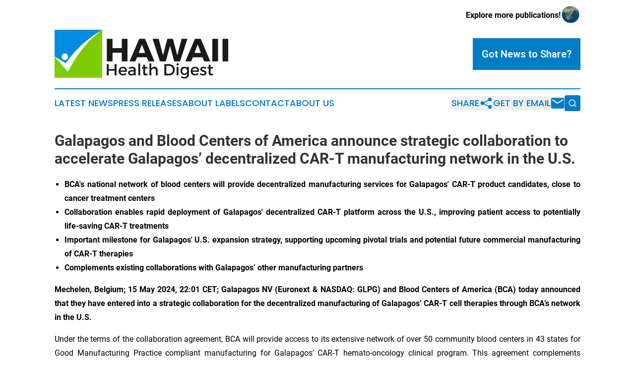

--- FILE ---
content_type: text/html;charset=utf-8
request_url: https://www.hawaiihealthdigest.com/article/711874668-galapagos-and-blood-centers-of-america-announce-strategic-collaboration-to-accelerate-galapagos-decentralized-car-t-manufacturing-network-in-the-u-s
body_size: 10178
content:
<!DOCTYPE html>
<html lang="en">
<head>
  <title>Galapagos and Blood Centers of America announce strategic collaboration to accelerate Galapagos’ decentralized CAR-T manufacturing network in the U.S. | Hawaii Health Digest</title>
  <meta charset="utf-8">
  <meta name="viewport" content="width=device-width, initial-scale=1">
    <meta name="description" content="Hawaii Health Digest is an online news publication focusing on health &amp; wellness in the Hawaii: Informing on health and wellness news in Hawaii">
    <link rel="icon" href="https://cdn.newsmatics.com/agp/sites/hawaiihealthdigest-favicon-1.png" type="image/png">
  <meta name="csrf-token" content="OhESWosp3o1PpKGFkeuEBu0lBP83zsXpRviFkcHIM08=">
  <meta name="csrf-param" content="authenticity_token">
  <link href="/css/styles.min.css?v1d0b8e25eaccc1ca72b30a2f13195adabfa54991" rel="stylesheet" data-turbo-track="reload">
  <link rel="stylesheet" href="/plugins/vanilla-cookieconsent/cookieconsent.css?v1d0b8e25eaccc1ca72b30a2f13195adabfa54991">
  
<style type="text/css">
    :root {
        --color-primary-background: rgba(0, 123, 198, 0.4);
        --color-primary: #007bc6;
        --color-secondary: #528402;
    }
</style>

  <script type="importmap">
    {
      "imports": {
          "adController": "/js/controllers/adController.js?v1d0b8e25eaccc1ca72b30a2f13195adabfa54991",
          "alertDialog": "/js/controllers/alertDialog.js?v1d0b8e25eaccc1ca72b30a2f13195adabfa54991",
          "articleListController": "/js/controllers/articleListController.js?v1d0b8e25eaccc1ca72b30a2f13195adabfa54991",
          "dialog": "/js/controllers/dialog.js?v1d0b8e25eaccc1ca72b30a2f13195adabfa54991",
          "flashMessage": "/js/controllers/flashMessage.js?v1d0b8e25eaccc1ca72b30a2f13195adabfa54991",
          "gptAdController": "/js/controllers/gptAdController.js?v1d0b8e25eaccc1ca72b30a2f13195adabfa54991",
          "hamburgerController": "/js/controllers/hamburgerController.js?v1d0b8e25eaccc1ca72b30a2f13195adabfa54991",
          "labelsDescription": "/js/controllers/labelsDescription.js?v1d0b8e25eaccc1ca72b30a2f13195adabfa54991",
          "searchController": "/js/controllers/searchController.js?v1d0b8e25eaccc1ca72b30a2f13195adabfa54991",
          "videoController": "/js/controllers/videoController.js?v1d0b8e25eaccc1ca72b30a2f13195adabfa54991",
          "navigationController": "/js/controllers/navigationController.js?v1d0b8e25eaccc1ca72b30a2f13195adabfa54991"          
      }
    }
  </script>
  <script>
      (function(w,d,s,l,i){w[l]=w[l]||[];w[l].push({'gtm.start':
      new Date().getTime(),event:'gtm.js'});var f=d.getElementsByTagName(s)[0],
      j=d.createElement(s),dl=l!='dataLayer'?'&l='+l:'';j.async=true;
      j.src='https://www.googletagmanager.com/gtm.js?id='+i+dl;
      f.parentNode.insertBefore(j,f);
      })(window,document,'script','dataLayer','GTM-KGCXW2X');
  </script>

  <script>
    window.dataLayer.push({
      'cookie_settings': 'delta'
    });
  </script>
</head>
<body class="df-5 is-subpage">
<noscript>
  <iframe src="https://www.googletagmanager.com/ns.html?id=GTM-KGCXW2X"
          height="0" width="0" style="display:none;visibility:hidden"></iframe>
</noscript>
<div class="layout">

  <!-- Top banner -->
  <div class="max-md:hidden w-full content universal-ribbon-inner flex justify-end items-center">
    <a href="https://www.affinitygrouppublishing.com/" target="_blank" class="brands">
      <span class="font-bold text-black">Explore more publications!</span>
      <div>
        <img src="/images/globe.png" height="40" width="40" class="icon-globe"/>
      </div>
    </a>
  </div>
  <header data-controller="hamburger">
  <div class="content">
    <div class="header-top">
      <div class="flex gap-2 masthead-container justify-between items-center">
        <div class="mr-4 logo-container">
          <a href="/">
              <img src="https://cdn.newsmatics.com/agp/sites/hawaiihealthdigest-logo-1.svg" alt="Hawaii Health Digest"
                class="max-md:!h-[60px] lg:!max-h-[115px]" height="283431"
                width="auto" />
          </a>
        </div>
        <button class="hamburger relative w-8 h-6">
          <span aria-hidden="true"
            class="block absolute h-[2px] w-9 bg-[--color-primary] transform transition duration-500 ease-in-out -translate-y-[15px]"></span>
          <span aria-hidden="true"
            class="block absolute h-[2px] w-7 bg-[--color-primary] transform transition duration-500 ease-in-out translate-x-[7px]"></span>
          <span aria-hidden="true"
            class="block absolute h-[2px] w-9 bg-[--color-primary] transform transition duration-500 ease-in-out translate-y-[15px]"></span>
        </button>
        <a href="/submit-news" class="max-md:hidden button button-upload-content button-primary w-fit">
          <span>Got News to Share?</span>
        </a>
      </div>
      <!--  Screen size line  -->
      <div class="absolute bottom-0 -ml-[20px] w-screen h-[1px] bg-[--color-primary] z-50 md:hidden">
      </div>
    </div>
    <!-- Navigation bar -->
    <div class="navigation is-hidden-on-mobile" id="main-navigation">
      <div class="w-full md:hidden">
        <div data-controller="search" class="relative w-full">
  <div data-search-target="form" class="relative active">
    <form data-action="submit->search#performSearch" class="search-form">
      <input type="text" name="query" placeholder="Search..." data-search-target="input" class="search-input md:hidden" />
      <button type="button" data-action="click->search#toggle" data-search-target="icon" class="button-search">
        <img height="18" width="18" src="/images/search.svg" />
      </button>
    </form>
  </div>
</div>

      </div>
      <nav class="navigation-part">
          <a href="/latest-news" class="nav-link">
            Latest News
          </a>
          <a href="/press-releases" class="nav-link">
            Press Releases
          </a>
          <a href="/about-labels" class="nav-link">
            About Labels
          </a>
          <a href="/contact" class="nav-link">
            Contact
          </a>
          <a href="/about" class="nav-link">
            About Us
          </a>
      </nav>
      <div class="w-full md:w-auto md:justify-end">
        <div data-controller="navigation" class="header-actions hidden">
  <button class="nav-link flex gap-1 items-center" onclick="window.ShareDialog.openDialog()">
    <span data-navigation-target="text">
      Share
    </span>
    <span class="icon-share"></span>
  </button>
  <button onclick="window.AlertDialog.openDialog()" class="nav-link nav-link-email flex items-center gap-1.5">
    <span data-navigation-target="text">
      Get by Email
    </span>
    <span class="icon-mail"></span>
  </button>
  <div class="max-md:hidden">
    <div data-controller="search" class="relative w-full">
  <div data-search-target="form" class="relative active">
    <form data-action="submit->search#performSearch" class="search-form">
      <input type="text" name="query" placeholder="Search..." data-search-target="input" class="search-input md:hidden" />
      <button type="button" data-action="click->search#toggle" data-search-target="icon" class="button-search">
        <img height="18" width="18" src="/images/search.svg" />
      </button>
    </form>
  </div>
</div>

  </div>
</div>

      </div>
      <a href="/submit-news" class="md:hidden uppercase button button-upload-content button-primary w-fit">
        <span>Got News to Share?</span>
      </a>
      <a href="https://www.affinitygrouppublishing.com/" target="_blank" class="nav-link-agp">
        Explore more publications!
        <img src="/images/globe.png" height="35" width="35" />
      </a>
    </div>
  </div>
</header>

  <div id="main-content" class="content">
    <div id="flash-message"></div>
    <h1>Galapagos and Blood Centers of America announce strategic collaboration to accelerate Galapagos’ decentralized CAR-T manufacturing network in the U.S.</h1>
<div class="press-release">
  
      <ul type="disc">
<li style="text-align:justify;"><strong>BCA's national network of blood centers will provide decentralized manufacturing services for Galapagos' CAR-T product candidates, close to cancer treatment centers</strong></li>
<li style="text-align:justify;"><strong>Collaboration enables rapid deployment of Galapagos' decentralized CAR-T platform across the U.S., improving patient access to potentially life-saving CAR-T treatments</strong></li>
<li style="text-align:justify;"><strong>Important milestone for Galapagos' U.S. expansion strategy, supporting upcoming pivotal trials and potential future commercial manufacturing of CAR-T therapies</strong></li>
<li style="text-align:justify;"><strong>Complements existing collaborations with Galapagos&#x2019; other manufacturing partners</strong></li>
</ul>      <p align="justify"><strong>Mechelen, Belgium; 15 May 2024, 22:01 CET; </strong><strong>Galapagos NV (Euronext &amp; NASDAQ: GLPG) and Blood Centers of America (BCA) today announced that they have entered into a strategic collaboration for the decentralized manufacturing of Galapagos&#x2019; CAR-T cell therapies through BCA&#x2019;s network in the U.S. </strong></p>      <p align="justify">Under the terms of the collaboration agreement, BCA will provide access to its extensive network of over 50 community blood centers in 43 states for Good Manufacturing Practice compliant manufacturing for Galapagos&#x2019; CAR-T hemato-oncology clinical program. This agreement complements existing collaborations between Galapagos and Landmark Bio and Thermo Fisher Scientific.</p>      <p align="justify">Galapagos will leverage BCA&#x2019;s network to initiate technology transfer to multiple sites in parallel for the decentralized manufacturing of its CAR-T product candidates, close to cancer treatment centers, while also accessing apheresis capacity at BCA sites when required. In addition, BCA will play a crucial coordinating role by supporting site initiation and onboarding to accelerate Galapagos&#x2019; efforts and ensure consistent quality. </p>      <p align="justify">Galapagos&#x2019; innovative, decentralized manufacturing platform could address many of the limitations that currently available CAR-T production is facing. It has the potential to offer greater speed and scalability, with the delivery of fresh, fit cells with a vein-to-vein time of seven days and the possibility for greater physician control and improved patient experience.</p>      <p align="justify">&#x201C;Our collaboration with Blood Centers of America marks a major milestone for Galapagos&#x2019; U.S. expansion by establishing centers for support of our pivotal studies, with the potential to be used for commercial introduction. Working with BCA&#x2019;s extensive nationwide network allows us to efficiently scale up decentralized CAR-T therapy manufacturing across the U.S., while their established infrastructure helps us harmonize operations and access apheresis capacity,&#x201D; said Dr. Paul Stoffels<sup>1</sup>, CEO and Chairman of the Board of Directors of Galapagos. &#x201C;This agreement complements the existing collaborations between Galapagos and Landmark Bio and Thermo Fisher Scientific and translates to a significant step forward in our aspiration to bring CAR-T therapies to more patients with a vein-to-vein time of just seven days.&#x201D;</p>      <p align="justify">&#x201C;We are very pleased to partner with Galapagos in expanding their nationwide CAR-T manufacturing network,&#x201D; said Delisa English, BCA Board Chair. &#x201C;Our decades of experience and advanced capabilities in regulatory compliant biologic processing across the U.S. will facilitate seamless technology transfer across multiple sites. We strongly believe that the combination of Galapagos&#x2019; decentralized manufacturing platform and our national cell therapy manufacturing footprint will ultimately benefit patients by providing convenient access to our local facilities for apheresis and local healthcare providers within their communities.&#x201D;</p>      <p><strong>About Galapagos&#x2019; decentralized CAR-T manufacturing platform</strong></p>    <p align="justify">Galapagos&#x2019; decentralized, innovative CAR-T manufacturing platform has the potential for the administration of fresh, fit cells within a median vein-to-vein time of seven days, greater physician control and improved patient experience. The platform consists of an end-to-end xCellit&#x2122; workflow management and monitoring software system, a decentralized, functionally closed, automated manufacturing platform for cell therapies (using Lonza&#x2019;s Cocoon&#xAE;) and a proprietary quality control testing and release strategy.</p>      <p align="justify"><strong>About Galapagos</strong><br>We are a biotechnology company with operations in Europe and the U.S. dedicated to developing transformational medicines for more years of life and quality of life. Focusing on high unmet medical needs, we synergize compelling science, technology, and collaborative approaches to create a deep pipeline of best-in-class small molecules, CAR-T therapies, and biologics in oncology and immunology. With capabilities from lab to patient, including a decentralized CAR-T manufacturing network, we are committed to challenging the status quo and delivering results for our patients, employees and shareholders. For additional information, please visit&#x202F;<a href="https://www.globenewswire.com/Tracker?data=[base64]" rel="nofollow" target="_blank"><u>www.glpg.com</u></a>&#x202F;or follow us on&#x202F;<a href="https://www.globenewswire.com/Tracker?data=[base64]" rel="nofollow" target="_blank"><u>LinkedIn</u></a>&#x202F;or&#x202F;<a href="https://www.globenewswire.com/Tracker?data=[base64]" rel="nofollow" target="_blank"><u>X (formerly Twitter)</u></a>.&#xA0;</p>        <p align="justify"><strong>About BCA Cell Therapies Network</strong><br>Blood Centers of America (BCA) is the largest blood supply network in the United States. The BCA Advanced Therapies Network is a diverse, integrated portfolio offering a full spectrum of support for the development and delivery of advanced therapies. With the largest network of facilities in advanced therapies, the network brings unparalleled and coordinated access to a vast array of members and clients with a variety of service offerings related to starting material, testing, quality control, cryopreservation, manufacturing and clinical applications. To learn more, visit:&#xA0;<a href="https://www.globenewswire.com/Tracker?data=YmVwF3GKpj71UBNSXaz9lBCAvqy0im6FRvddpAw38EcSsfTz_-gBbh9dL8CymQWM-DqJ9FGqvga3gF0iwv2tfbhP1uqp-TjuO2ebUlc4ckjrQ_PlKk6J4joX4aLMt7ex" rel="nofollow" target="_blank">bcaadvancedtherapies.com</a>.</p>        <p><strong>For further information, please contact:</strong></p>  <table style="border-collapse: collapse; border-collapse:collapse ;"><tr>
<td style="width:287.67px;;vertical-align: top ; "> <strong>Media inquiries:</strong><br>Marieke Vermeersch&#xA0;<br>+32 479 490 603&#xA0;<br><a href="mailto:media@glpg.com" rel="nofollow" target="_blank"><u>media@glpg.com</u></a>&#xA0;&#xA0;<br><br>  &#xA0;<br><br>  Jennifer Wilson <br>+ 44 7444 896759<br><a href="mailto:media@glpg.com" rel="nofollow" target="_blank">media@glpg.com</a>     </td>
<td style="width:287.67px;;vertical-align: top ; "> <strong>Investor inquiries:</strong><br>Sofie Van Gijsel&#xA0;<br>+1 781 296 1143<br><a href="mailto:ir@glpg.com" rel="nofollow" target="_blank"><u>ir@glpg.com</u></a><br><br>Sandra Cauwenberghs&#xA0;<br>+32 495 58 46 63<br><a href="mailto:ir@glpg.com" rel="nofollow" target="_blank"><u>ir@glpg.com</u></a>     </td>
</tr></table>      <p align="justify"><strong>Forward-looking statements</strong><br><em>This press release includes forward-looking statements within the meaning of the Private Securities Litigation Reform Act of 1995, as amended. These statements are often, but are not always, made through the use of words or phrases such as &#x201C;anticipate,&#x201D; &#x201C;expect,&#x201D; &#x201C;plan,&#x201D; &#x201C;estimate,&#x201D; &#x201C;will,&#x201D; &#x201C;continue,&#x201D; &#x201C;aim,&#x201D; &#x201C;intend,&#x201D; &#x201C;future,&#x201D; &#x201C;potential,&#x201D; &#x201C;could,&#x201D; &#x201C;indicate,&#x201D; &#x201C;forward,&#x201D; as well as similar expressions. Forward-looking statements contained in this release include, but are not limited to, statements regarding Galapagos&#x2019; collaboration with Blood Centers of America, including the benefits of such collaboration, and statements regarding Galapagos&#x2019; CAR-T manufacturing platform. Forward-looking statements may involve unknown and known risks, uncertainties and other factors which might cause actual results to di&#xFB00;er materially from those referred to in the forward-looking statements and, therefore, the reader should not place undue reliance on them. These risks, uncertainties and other factors include, without limitation, the risk that Galapagos&#x2019; expectations regarding the collaboration with Blood Centers of America, including the potential benefits of such collaboration, may be incorrect, the inherent uncertainties associated with competitive developments and regulatory approval requirements, risks associated with Galapagos&#x2019; reliance on collaborations with third parties (including its collaboration partners Lonza, Landmark Bio and Thermo Fisher Scientific), risks associated with Galapagos&#x2019; CAR-T manufacturing platform, as well as those risks and uncertainties identified in Galapagos&#x2019; Annual Report on Form 20-F for the year ended 31 December 2023 and its subsequent filings with the Securities and Exchange Commission.&#xA0; All statements other than statements of historical fact are statements that could be deemed forward-looking statements. The forward-looking statements contained herein are based on management&#x2019;s current expectations and beliefs and speak only as of the date hereof, and Galapagos makes no commitment to update or publicly release any revisions to forward-looking statements in order to reflect new information or subsequent events, circumstances or changes in expectations, unless required by law or regulation.</em></p>      <hr>    <p><sup>1</sup> Throughout this press release, &#x2018;Dr. Paul Stoffels&#x2019; should be read as &#x2018;Dr. Paul Stoffels, acting via Stoffels IMC BV&#x2019;</p>    <p>&#xA0;</p> <p id="gnw_attachments_section-header">
    <strong>Attachment</strong>
</p>
<ul id="gnw_attachments_section-items">
            <li>
        <a target="_blank" href="https://ml-eu.globenewswire.com/Resource/Download/d70829b5-9692-4c1f-a72b-20cd7fea4681" rel="nofollow">GLPG Press Release_BCA collaboration_ENG_15 May 2024</a>
      </li>
      </ul>
<img class="__GNW8366DE3E__IMG" src="https://www.globenewswire.com/newsroom/ti?nf=MTAwMDk1MDk4NyM0MDE4NDU3MTgjMjAwMDI4NA=="> <br><img src="https://ml-eu.globenewswire.com/media/NzE0N2Q2N2ItZGE0ZS00ZTMyLThhNTMtNTI3MzQ3Mjc2NDkzLTEwMTE4NTc=/tiny/Galapagos-NV.png" referrerpolicy="no-referrer-when-downgrade"><p><a href="https://www.globenewswire.com/NewsRoom/AttachmentNg/13b034e2-76d4-408b-bffb-c80d85420b03" rel="nofollow"><img src="https://ml-eu.globenewswire.com/media/13b034e2-76d4-408b-bffb-c80d85420b03/small/microsoftteams-image-24-png.png" border="0" width="150" height="28" alt="Primary Logo"></a></p>
    <p>
  Legal Disclaimer:
</p>
<p>
  EIN Presswire provides this news content "as is" without warranty of any kind. We do not accept any responsibility or liability
  for the accuracy, content, images, videos, licenses, completeness, legality, or reliability of the information contained in this
  article. If you have any complaints or copyright issues related to this article, kindly contact the author above.
</p>
<img class="prtr" src="https://www.einpresswire.com/tracking/article.gif?t=5&a=Wn_wFkMlyCksqO7X&i=s5_uXNAvi77DIuaE" alt="">
</div>

  </div>
</div>
<footer class="footer footer-with-line">
  <div class="content flex flex-col">
    <p class="footer-text text-sm mb-4 order-2 lg:order-1">© 1995-2026 Newsmatics Inc. dba Affinity Group Publishing &amp; Hawaii Health Digest. All Rights Reserved.</p>
    <div class="footer-nav lg:mt-2 mb-[30px] lg:mb-0 flex gap-7 flex-wrap justify-center order-1 lg:order-2">
        <a href="/about" class="footer-link">About</a>
        <a href="/archive" class="footer-link">Press Release Archive</a>
        <a href="/submit-news" class="footer-link">Submit Press Release</a>
        <a href="/legal/terms" class="footer-link">Terms &amp; Conditions</a>
        <a href="/legal/dmca" class="footer-link">Copyright/DMCA Policy</a>
        <a href="/legal/privacy" class="footer-link">Privacy Policy</a>
        <a href="/contact" class="footer-link">Contact</a>
    </div>
  </div>
</footer>
<div data-controller="dialog" data-dialog-url-value="/" data-action="click->dialog#clickOutside">
  <dialog
    class="modal-shadow fixed backdrop:bg-black/20 z-40 text-left bg-white rounded-full w-[350px] h-[350px] overflow-visible"
    data-dialog-target="modal"
  >
    <div class="text-center h-full flex items-center justify-center">
      <button data-action="click->dialog#close" type="button" class="modal-share-close-button">
        ✖
      </button>
      <div>
        <div class="mb-4">
          <h3 class="font-bold text-[28px] mb-3">Share us</h3>
          <span class="text-[14px]">on your social networks:</span>
        </div>
        <div class="flex gap-6 justify-center text-center">
          <a href="https://www.facebook.com/sharer.php?u=https://www.hawaiihealthdigest.com" class="flex flex-col items-center font-bold text-[#4a4a4a] text-sm" target="_blank">
            <span class="h-[55px] flex items-center">
              <img width="40px" src="/images/fb.png" alt="Facebook" class="mb-2">
            </span>
            <span class="text-[14px]">
              Facebook
            </span>
          </a>
          <a href="https://www.linkedin.com/sharing/share-offsite/?url=https://www.hawaiihealthdigest.com" class="flex flex-col items-center font-bold text-[#4a4a4a] text-sm" target="_blank">
            <span class="h-[55px] flex items-center">
              <img width="40px" height="40px" src="/images/linkedin.png" alt="LinkedIn" class="mb-2">
            </span>
            <span class="text-[14px]">
            LinkedIn
            </span>
          </a>
        </div>
      </div>
    </div>
  </dialog>
</div>

<div data-controller="alert-dialog" data-action="click->alert-dialog#clickOutside">
  <dialog
    class="fixed backdrop:bg-black/20 modal-shadow z-40 text-left bg-white rounded-full w-full max-w-[450px] aspect-square overflow-visible"
    data-alert-dialog-target="modal">
    <div class="flex items-center text-center -mt-4 h-full flex-1 p-8 md:p-12">
      <button data-action="click->alert-dialog#close" type="button" class="modal-close-button">
        ✖
      </button>
      <div class="w-full" data-alert-dialog-target="subscribeForm">
        <img class="w-8 mx-auto mb-4" src="/images/agps.svg" alt="AGPs" />
        <p class="md:text-lg">Get the latest news on this topic.</p>
        <h3 class="dialog-title mt-4">SIGN UP FOR FREE TODAY</h3>
        <form data-action="submit->alert-dialog#submit" method="POST" action="/alerts">
  <input type="hidden" name="authenticity_token" value="OhESWosp3o1PpKGFkeuEBu0lBP83zsXpRviFkcHIM08=">

  <input data-alert-dialog-target="fullnameInput" type="text" name="fullname" id="fullname" autocomplete="off" tabindex="-1">
  <label>
    <input data-alert-dialog-target="emailInput" placeholder="Email address" name="email" type="email"
      value=""
      class="rounded-xs mb-2 block w-full bg-white px-4 py-2 text-gray-900 border-[1px] border-solid border-gray-600 focus:border-2 focus:border-gray-800 placeholder:text-gray-400"
      required>
  </label>
  <div class="text-red-400 text-sm" data-alert-dialog-target="errorMessage"></div>

  <input data-alert-dialog-target="timestampInput" type="hidden" name="timestamp" value="1769023026" autocomplete="off" tabindex="-1">

  <input type="submit" value="Sign Up"
    class="!rounded-[3px] w-full mt-2 mb-4 bg-primary px-5 py-2 leading-5 font-semibold text-white hover:color-primary/75 cursor-pointer">
</form>
<a data-action="click->alert-dialog#close" class="text-black underline hover:no-underline inline-block mb-4" href="#">No Thanks</a>
<p class="text-[15px] leading-[22px]">
  By signing to this email alert, you<br /> agree to our
  <a href="/legal/terms" class="underline text-primary hover:no-underline" target="_blank">Terms & Conditions</a>
</p>

      </div>
      <div data-alert-dialog-target="checkEmail" class="hidden">
        <img class="inline-block w-9" src="/images/envelope.svg" />
        <h3 class="dialog-title">Check Your Email</h3>
        <p class="text-lg mb-12">We sent a one-time activation link to <b data-alert-dialog-target="userEmail"></b>.
          Just click on the link to
          continue.</p>
        <p class="text-lg">If you don't see the email in your inbox, check your spam folder or <a
            class="underline text-primary hover:no-underline" data-action="click->alert-dialog#showForm" href="#">try
            again</a>
        </p>
      </div>

      <!-- activated -->
      <div data-alert-dialog-target="activated" class="hidden">
        <img class="w-8 mx-auto mb-4" src="/images/agps.svg" alt="AGPs" />
        <h3 class="dialog-title">SUCCESS</h3>
        <p class="text-lg">You have successfully confirmed your email and are subscribed to <b>
            Hawaii Health Digest
          </b> daily
          news alert.</p>
      </div>
      <!-- alreadyActivated -->
      <div data-alert-dialog-target="alreadyActivated" class="hidden">
        <img class="w-8 mx-auto mb-4" src="/images/agps.svg" alt="AGPs" />
        <h3 class="dialog-title">Alert was already activated</h3>
        <p class="text-lg">It looks like you have already confirmed and are receiving the <b>
            Hawaii Health Digest
          </b> daily news
          alert.</p>
      </div>
      <!-- activateErrorMessage -->
      <div data-alert-dialog-target="activateErrorMessage" class="hidden">
        <img class="w-8 mx-auto mb-4" src="/images/agps.svg" alt="AGPs" />
        <h3 class="dialog-title">Oops!</h3>
        <p class="text-lg mb-4">It looks like something went wrong. Please try again.</p>
        <form data-action="submit->alert-dialog#submit" method="POST" action="/alerts">
  <input type="hidden" name="authenticity_token" value="OhESWosp3o1PpKGFkeuEBu0lBP83zsXpRviFkcHIM08=">

  <input data-alert-dialog-target="fullnameInput" type="text" name="fullname" id="fullname" autocomplete="off" tabindex="-1">
  <label>
    <input data-alert-dialog-target="emailInput" placeholder="Email address" name="email" type="email"
      value=""
      class="rounded-xs mb-2 block w-full bg-white px-4 py-2 text-gray-900 border-[1px] border-solid border-gray-600 focus:border-2 focus:border-gray-800 placeholder:text-gray-400"
      required>
  </label>
  <div class="text-red-400 text-sm" data-alert-dialog-target="errorMessage"></div>

  <input data-alert-dialog-target="timestampInput" type="hidden" name="timestamp" value="1769023026" autocomplete="off" tabindex="-1">

  <input type="submit" value="Sign Up"
    class="!rounded-[3px] w-full mt-2 mb-4 bg-primary px-5 py-2 leading-5 font-semibold text-white hover:color-primary/75 cursor-pointer">
</form>
<a data-action="click->alert-dialog#close" class="text-black underline hover:no-underline inline-block mb-4" href="#">No Thanks</a>
<p class="text-[15px] leading-[22px]">
  By signing to this email alert, you<br /> agree to our
  <a href="/legal/terms" class="underline text-primary hover:no-underline" target="_blank">Terms & Conditions</a>
</p>

      </div>

      <!-- deactivated -->
      <div data-alert-dialog-target="deactivated" class="hidden">
        <img class="w-8 mx-auto mb-4" src="/images/agps.svg" alt="AGPs" />
        <h3 class="dialog-title">You are Unsubscribed!</h3>
        <p class="text-lg">You are no longer receiving the <b>
            Hawaii Health Digest
          </b>daily news alert.</p>
      </div>
      <!-- alreadyDeactivated -->
      <div data-alert-dialog-target="alreadyDeactivated" class="hidden">
        <img class="w-8 mx-auto mb-4" src="/images/agps.svg" alt="AGPs" />
        <h3 class="dialog-title">You have already unsubscribed!</h3>
        <p class="text-lg">You are no longer receiving the <b>
            Hawaii Health Digest
          </b> daily news alert.</p>
      </div>
      <!-- deactivateErrorMessage -->
      <div data-alert-dialog-target="deactivateErrorMessage" class="hidden">
        <img class="w-8 mx-auto mb-4" src="/images/agps.svg" alt="AGPs" />
        <h3 class="dialog-title">Oops!</h3>
        <p class="text-lg">Try clicking the Unsubscribe link in the email again and if it still doesn't work, <a
            href="/contact">contact us</a></p>
      </div>
    </div>
  </dialog>
</div>

<script src="/plugins/vanilla-cookieconsent/cookieconsent.umd.js?v1d0b8e25eaccc1ca72b30a2f13195adabfa54991"></script>
  <script src="/js/cookieconsent.js?v1d0b8e25eaccc1ca72b30a2f13195adabfa54991"></script>

<script type="module" src="/js/app.js?v1d0b8e25eaccc1ca72b30a2f13195adabfa54991"></script>
</body>
</html>


--- FILE ---
content_type: image/svg+xml
request_url: https://cdn.newsmatics.com/agp/sites/hawaiihealthdigest-logo-1.svg
body_size: 5705
content:
<?xml version="1.0" encoding="UTF-8" standalone="no"?>
<svg
   xmlns:dc="http://purl.org/dc/elements/1.1/"
   xmlns:cc="http://creativecommons.org/ns#"
   xmlns:rdf="http://www.w3.org/1999/02/22-rdf-syntax-ns#"
   xmlns:svg="http://www.w3.org/2000/svg"
   xmlns="http://www.w3.org/2000/svg"
   xml:space="preserve"
   width="10.167211in"
   height="2.8343174in"
   version="1.0"
   shape-rendering="geometricPrecision"
   text-rendering="geometricPrecision"
   image-rendering="optimizeQuality"
   fill-rule="evenodd"
   clip-rule="evenodd"
   viewBox="0 0 1016722 283431.74"
   id="svg18"><metadata
   id="metadata24"><rdf:RDF><cc:Work
       rdf:about=""><dc:format>image/svg+xml</dc:format><dc:type
         rdf:resource="http://purl.org/dc/dcmitype/StillImage" /></cc:Work></rdf:RDF></metadata><defs
   id="defs22" />
 <g
   id="Layer_x0020_1"
   transform="translate(-76285,-183259.41)">
  <metadata
   id="CorelCorpID_0Corel-Layer" />
  <path
   fill="#008ce1"
   d="M 76285,183259 H 355048 C 266520,234975 196471,300303 141913,376550 L 76285,338866 Z m 60215,137582 c 10363,0 18764,8401 18764,18764 0,10363 -8401,18764 -18764,18764 -10363,0 -18764,-8401 -18764,-18764 0,-10363 8401,-18764 18764,-18764 z"
   id="path3" />
 </g>
 <g
   id="Layer_x0020_2"
   transform="translate(-76285,-183259.41)">
  <metadata
   id="CorelCorpID_1Corel-Layer" />
  <path
   fill="#7fcc04"
   d="M 355062,183289 V 462037 H 76285 V 339071 l 77863,87480 C 204602,332342 266861,247302 355062,183289 Z"
   id="path7" />
 </g>
 <g
   id="Layer_x0020_3"
   transform="translate(-76285,-183259.41)">
  <metadata
   id="CorelCorpID_2Corel-Layer" />
  <path
   fill="#1a1a1a"
   d="M 503211,367118 V 236010 h -33339 v 53942 h -54316 v -53942 h -33339 v 131108 h 33339 v -50945 h 54316 v 50945 z m 113314,-24162 9365,24162 h 35586 L 606224,236010 h -34276 l -56563,131108 h 34275 l 9552,-24162 z m -9740,-25285 h -37833 l 19104,-48509 z m 204154,49447 43265,-131108 h -34088 l -25285,96458 -25659,-96458 h -32590 l -25098,96458 -25659,-96458 h -35587 l 42891,131108 h 34463 l 24723,-90652 24348,90652 z m 132044,-24162 9365,24162 h 35586 L 932681,236010 h -34275 l -56563,131108 h 34275 l 9552,-24162 z m -9740,-25285 h -37834 l 19105,-48509 z m 100204,49447 V 236010 h -33339 v 131108 z m 59560,0 V 236010 h -33339 v 131108 z"
   id="path11" />
 </g>
 <g
   id="Layer_x0020_4"
   transform="translate(-76285,-183259.41)">
  <metadata
   id="CorelCorpID_3Corel-Layer" />
  <path
   fill="#1a1a1a"
   d="m 439138,448218 v -65640 h -11065 v 28506 h -34790 v -28506 h -11064 v 65640 h 11064 v -27194 h 34790 v 27194 z m 37134,-50262 c -14816,94 -25225,10315 -25225,25413 0,15003 10127,25224 25506,25224 8627,0 15754,-3094 20630,-8439 l -5720,-6095 c -3657,3750 -8627,5813 -14066,5813 -7877,0 -13784,-4782 -15473,-12471 h 37697 c 1313,-18005 -5814,-29445 -23349,-29445 z m -14535,21568 c 1219,-7971 6752,-12941 14628,-12941 8159,0 13504,4876 13879,12941 z m 79065,28694 h 10612 l -94,-32726 c -93,-10972 -7329,-17536 -20192,-17536 -9471,0 -14535,2157 -21474,6283 l 4408,7502 c 4969,-3376 9940,-5064 14722,-5064 7892,0 11925,3751 11925,10034 v 1500 h -15113 c -12003,94 -18849,5908 -18849,15004 0,8814 6752,15472 17536,15472 7220,0 12956,-2157 16519,-6564 z m -14269,-8064 c -6001,0 -9658,-2907 -9658,-7408 0,-4783 3282,-6658 10315,-6658 h 13519 v 4595 c -563,5439 -6471,9471 -14176,9471 z m 50543,8064 v -69579 h -10783 v 69579 z m 41917,-11440 c -2908,1407 -5252,2157 -7502,2157 -3376,0 -5345,-1594 -5345,-6752 v -23912 h 14722 v -8064 h -14722 v -13691 h -10690 v 13691 h -7033 v 8064 h 7033 v 25881 c 0,10222 6470,14535 13972,14535 4219,0 8345,-1313 12284,-3657 z m 42385,-38822 c -8534,0 -14910,3095 -18474,10128 v -29445 h -10784 v 69579 h 10784 v -24568 c 0,-8815 5345,-15472 14254,-15566 7501,0 12003,4594 12003,12096 v 28038 h 10783 v -31038 c 0,-11910 -6939,-19224 -18566,-19224 z m 57857,-15378 v 65640 h 26631 c 19880,0 34227,-13878 34227,-32820 0,-19036 -14253,-32820 -33945,-32820 z m 11065,9939 h 15660 c 12940,0 22974,9565 22974,22975 0,13315 -9752,22786 -22505,22786 h -16129 z m 66297,-15003 c -3564,0 -6283,2719 -6283,6564 0,3751 2719,6470 6283,6470 3563,0 6283,-2719 6283,-6470 0,-3845 -2720,-6564 -6283,-6564 z m 5345,70704 v -49887 h -10690 v 49887 z m 60951,-49887 h -10689 v 8065 c -3470,-5439 -9190,-8533 -16880,-8440 -13221,94 -22130,9659 -22130,23725 0,14347 9002,24099 22506,24099 7501,0 13128,-3000 16504,-8439 v 6282 c 0,8627 -6189,14160 -15661,14160 -6095,0 -10971,-1969 -15660,-5439 l -4594,7783 c 6095,4126 12940,6564 20723,6564 15660,0 25881,-9002 25881,-23349 z m -25037,39010 c -8627,0 -14441,-6377 -14534,-15379 93,-8908 6001,-15285 14534,-15285 8440,0 14348,6283 14348,15285 0,9002 -5908,15379 -14348,15379 z m 60577,-39385 c -14816,94 -25225,10315 -25225,25413 0,15003 10128,25224 25507,25224 8626,0 15753,-3094 20629,-8439 l -5720,-6095 c -3657,3750 -8627,5813 -14066,5813 -7877,0 -13784,-4782 -15472,-12471 h 37696 c 1313,-18005 -5813,-29445 -23349,-29445 z m -14535,21568 c 1219,-7971 6752,-12941 14629,-12941 8158,0 13503,4876 13878,12941 z m 64046,-21661 c -9564,0 -18379,4313 -18379,14441 -93,18003 26163,12283 26163,22505 0,3750 -3564,5345 -8159,5345 -5438,0 -12377,-2345 -16691,-6189 l -3845,7689 c 4970,4501 12753,6939 20068,6939 10033,0 19129,-4595 19129,-14816 94,-18098 -26444,-13128 -26444,-22318 0,-3563 3095,-4970 7315,-4970 4407,0 9940,1689 14347,4408 l 3938,-7971 c -4501,-3188 -11159,-5063 -17442,-5063 z m 54670,38915 c -2907,1407 -5252,2157 -7502,2157 -3376,0 -5345,-1594 -5345,-6752 v -23912 h 14722 v -8064 h -14722 v -13691 h -10690 v 13691 h -7033 v 8064 h 7033 v 25881 c 0,10222 6470,14535 13972,14535 4220,0 8345,-1313 12284,-3657 z"
   id="path15" />
 </g>
</svg>
